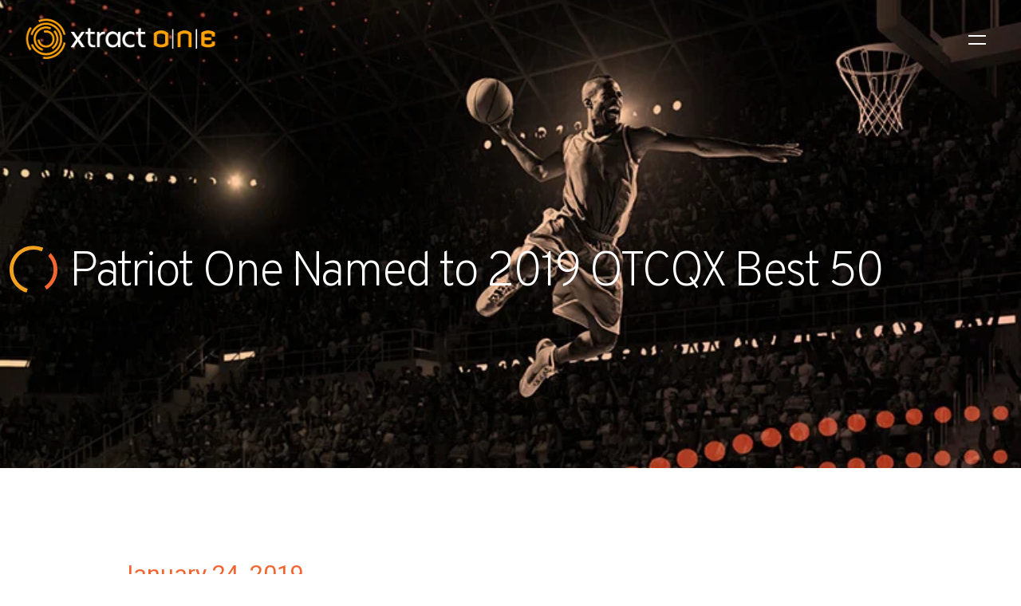

--- FILE ---
content_type: text/html; charset=UTF-8
request_url: https://xtractone.com/corporate-news/patriot-one-named-to-2019-otcqx-best-50/
body_size: 18567
content:
<!doctype html>
<html lang="en-US">
<head>
	<meta charset="UTF-8">
	<meta name="viewport" content="width=device-width, initial-scale=1">
	<link rel="profile" href="https://gmpg.org/xfn/11">

	<meta name='robots' content='index, follow, max-image-preview:large, max-snippet:-1, max-video-preview:-1' />

	<!-- This site is optimized with the Yoast SEO plugin v26.1 - https://yoast.com/wordpress/plugins/seo/ -->
	<title>Patriot One Named to 2019 OTCQX Best 50 - Xtract One</title>
	<link rel="canonical" href="https://xtractone.com/corporate-news/patriot-one-named-to-2019-otcqx-best-50/" />
	<meta property="og:locale" content="en_US" />
	<meta property="og:type" content="article" />
	<meta property="og:title" content="Patriot One Named to 2019 OTCQX Best 50 - Xtract One" />
	<meta property="og:description" content="TORONTO, Jan. 24, 2019 &#8212; Patriot One Technologies Inc. (TSX.V: PAT) (OTCQX: PTOTF) (FRANKFURT: 0PL) (“Patriot One” or the “Company”), is pleased to announce it has been named to the 2019 OTCQX® Best 50, a ranking of top performing companies traded on the OTCQX Best Market last year. The OTCQX Best 50 is an annual ranking of the [&hellip;]" />
	<meta property="og:url" content="https://xtractone.com/corporate-news/patriot-one-named-to-2019-otcqx-best-50/" />
	<meta property="og:site_name" content="Xtract One" />
	<meta property="article:publisher" content="https://www.facebook.com/patriotonetechnologies" />
	<meta property="article:published_time" content="2019-01-24T00:00:00+00:00" />
	<meta property="og:image" content="https://patriot1tech.com/wp-content/uploads/2019/10/otc-best-50.png" />
	<meta name="author" content="admin" />
	<meta name="twitter:card" content="summary_large_image" />
	<meta name="twitter:creator" content="@patriot1tech" />
	<meta name="twitter:site" content="@patriot1tech" />
	<meta name="twitter:label1" content="Written by" />
	<meta name="twitter:data1" content="admin" />
	<meta name="twitter:label2" content="Est. reading time" />
	<meta name="twitter:data2" content="4 minutes" />
	<script type="application/ld+json" class="yoast-schema-graph">{"@context":"https://schema.org","@graph":[{"@type":"Article","@id":"https://xtractone.com/corporate-news/patriot-one-named-to-2019-otcqx-best-50/#article","isPartOf":{"@id":"https://xtractone.com/corporate-news/patriot-one-named-to-2019-otcqx-best-50/"},"author":{"name":"admin","@id":"https://xtractone.com/#/schema/person/5ce4c49dfd30b5053b35c8d4770f11e8"},"headline":"Patriot One Named to 2019 OTCQX Best 50","datePublished":"2019-01-24T00:00:00+00:00","mainEntityOfPage":{"@id":"https://xtractone.com/corporate-news/patriot-one-named-to-2019-otcqx-best-50/"},"wordCount":852,"publisher":{"@id":"https://xtractone.com/#organization"},"image":{"@id":"https://xtractone.com/corporate-news/patriot-one-named-to-2019-otcqx-best-50/#primaryimage"},"thumbnailUrl":"https://patriot1tech.com/wp-content/uploads/2019/10/otc-best-50.png","articleSection":["Corporate News"],"inLanguage":"en-US"},{"@type":"WebPage","@id":"https://xtractone.com/corporate-news/patriot-one-named-to-2019-otcqx-best-50/","url":"https://xtractone.com/corporate-news/patriot-one-named-to-2019-otcqx-best-50/","name":"Patriot One Named to 2019 OTCQX Best 50 - Xtract One","isPartOf":{"@id":"https://xtractone.com/#website"},"primaryImageOfPage":{"@id":"https://xtractone.com/corporate-news/patriot-one-named-to-2019-otcqx-best-50/#primaryimage"},"image":{"@id":"https://xtractone.com/corporate-news/patriot-one-named-to-2019-otcqx-best-50/#primaryimage"},"thumbnailUrl":"https://patriot1tech.com/wp-content/uploads/2019/10/otc-best-50.png","datePublished":"2019-01-24T00:00:00+00:00","breadcrumb":{"@id":"https://xtractone.com/corporate-news/patriot-one-named-to-2019-otcqx-best-50/#breadcrumb"},"inLanguage":"en-US","potentialAction":[{"@type":"ReadAction","target":["https://xtractone.com/corporate-news/patriot-one-named-to-2019-otcqx-best-50/"]}]},{"@type":"ImageObject","inLanguage":"en-US","@id":"https://xtractone.com/corporate-news/patriot-one-named-to-2019-otcqx-best-50/#primaryimage","url":"https://patriot1tech.com/wp-content/uploads/2019/10/otc-best-50.png","contentUrl":"https://patriot1tech.com/wp-content/uploads/2019/10/otc-best-50.png"},{"@type":"BreadcrumbList","@id":"https://xtractone.com/corporate-news/patriot-one-named-to-2019-otcqx-best-50/#breadcrumb","itemListElement":[{"@type":"ListItem","position":1,"name":"Home","item":"https://xtractone.com/"},{"@type":"ListItem","position":2,"name":"Patriot One Named to 2019 OTCQX Best 50"}]},{"@type":"WebSite","@id":"https://xtractone.com/#website","url":"https://xtractone.com/","name":"Xtract One","description":"","publisher":{"@id":"https://xtractone.com/#organization"},"potentialAction":[{"@type":"SearchAction","target":{"@type":"EntryPoint","urlTemplate":"https://xtractone.com/?s={search_term_string}"},"query-input":{"@type":"PropertyValueSpecification","valueRequired":true,"valueName":"search_term_string"}}],"inLanguage":"en-US"},{"@type":"Organization","@id":"https://xtractone.com/#organization","name":"Xtract One","url":"https://xtractone.com/","logo":{"@type":"ImageObject","inLanguage":"en-US","@id":"https://xtractone.com/#/schema/logo/image/","url":"https://xtractone.com/wp-content/uploads/2022/05/logo-dark-full.svg","contentUrl":"https://xtractone.com/wp-content/uploads/2022/05/logo-dark-full.svg","width":1122,"height":236,"caption":"Xtract One"},"image":{"@id":"https://xtractone.com/#/schema/logo/image/"},"sameAs":["https://www.facebook.com/patriotonetechnologies","https://x.com/patriot1tech","https://www.linkedin.com/company/patriot-one-technologies-inc./","https://www.youtube.com/@patriotonetechnologies2887/"]},{"@type":"Person","@id":"https://xtractone.com/#/schema/person/5ce4c49dfd30b5053b35c8d4770f11e8","name":"admin","image":{"@type":"ImageObject","inLanguage":"en-US","@id":"https://xtractone.com/#/schema/person/image/","url":"https://secure.gravatar.com/avatar/7ca5b30e72197d50bded567fa5d104e97ce81309deca5693294713e6cbc0c713?s=96&d=mm&r=g","contentUrl":"https://secure.gravatar.com/avatar/7ca5b30e72197d50bded567fa5d104e97ce81309deca5693294713e6cbc0c713?s=96&d=mm&r=g","caption":"admin"},"sameAs":["https://xtractone.com"],"url":"https://xtractone.com/author/vaughn/"}]}</script>
	<!-- / Yoast SEO plugin. -->


<link rel='dns-prefetch' href='//js.hs-scripts.com' />
<link rel='dns-prefetch' href='//use.fontawesome.com' />
<link rel='dns-prefetch' href='//www.googletagmanager.com' />
<link rel="alternate" type="application/rss+xml" title="Xtract One &raquo; Feed" href="https://xtractone.com/feed/" />
<link rel="alternate" type="application/rss+xml" title="Xtract One &raquo; Comments Feed" href="https://xtractone.com/comments/feed/" />
<link rel="alternate" type="application/rss+xml" title="Xtract One &raquo; Patriot One Named to 2019 OTCQX Best 50 Comments Feed" href="https://xtractone.com/corporate-news/patriot-one-named-to-2019-otcqx-best-50/feed/" />
<link rel="alternate" title="oEmbed (JSON)" type="application/json+oembed" href="https://xtractone.com/wp-json/oembed/1.0/embed?url=https%3A%2F%2Fxtractone.com%2Fcorporate-news%2Fpatriot-one-named-to-2019-otcqx-best-50%2F" />
<link rel="alternate" title="oEmbed (XML)" type="text/xml+oembed" href="https://xtractone.com/wp-json/oembed/1.0/embed?url=https%3A%2F%2Fxtractone.com%2Fcorporate-news%2Fpatriot-one-named-to-2019-otcqx-best-50%2F&#038;format=xml" />
		<style>
			.lazyload,
			.lazyloading {
				max-width: 100%;
			}
		</style>
		<style id='wp-img-auto-sizes-contain-inline-css'>
img:is([sizes=auto i],[sizes^="auto," i]){contain-intrinsic-size:3000px 1500px}
/*# sourceURL=wp-img-auto-sizes-contain-inline-css */
</style>
<style id='wp-emoji-styles-inline-css'>

	img.wp-smiley, img.emoji {
		display: inline !important;
		border: none !important;
		box-shadow: none !important;
		height: 1em !important;
		width: 1em !important;
		margin: 0 0.07em !important;
		vertical-align: -0.1em !important;
		background: none !important;
		padding: 0 !important;
	}
/*# sourceURL=wp-emoji-styles-inline-css */
</style>
<link rel='stylesheet' id='wp-block-library-css' href='https://xtractone.com/wp-includes/css/dist/block-library/style.min.css?ver=6.9' media='all' />
<style id='global-styles-inline-css'>
:root{--wp--preset--aspect-ratio--square: 1;--wp--preset--aspect-ratio--4-3: 4/3;--wp--preset--aspect-ratio--3-4: 3/4;--wp--preset--aspect-ratio--3-2: 3/2;--wp--preset--aspect-ratio--2-3: 2/3;--wp--preset--aspect-ratio--16-9: 16/9;--wp--preset--aspect-ratio--9-16: 9/16;--wp--preset--color--black: #000000;--wp--preset--color--cyan-bluish-gray: #abb8c3;--wp--preset--color--white: #ffffff;--wp--preset--color--pale-pink: #f78da7;--wp--preset--color--vivid-red: #cf2e2e;--wp--preset--color--luminous-vivid-orange: #ff6900;--wp--preset--color--luminous-vivid-amber: #fcb900;--wp--preset--color--light-green-cyan: #7bdcb5;--wp--preset--color--vivid-green-cyan: #00d084;--wp--preset--color--pale-cyan-blue: #8ed1fc;--wp--preset--color--vivid-cyan-blue: #0693e3;--wp--preset--color--vivid-purple: #9b51e0;--wp--preset--gradient--vivid-cyan-blue-to-vivid-purple: linear-gradient(135deg,rgb(6,147,227) 0%,rgb(155,81,224) 100%);--wp--preset--gradient--light-green-cyan-to-vivid-green-cyan: linear-gradient(135deg,rgb(122,220,180) 0%,rgb(0,208,130) 100%);--wp--preset--gradient--luminous-vivid-amber-to-luminous-vivid-orange: linear-gradient(135deg,rgb(252,185,0) 0%,rgb(255,105,0) 100%);--wp--preset--gradient--luminous-vivid-orange-to-vivid-red: linear-gradient(135deg,rgb(255,105,0) 0%,rgb(207,46,46) 100%);--wp--preset--gradient--very-light-gray-to-cyan-bluish-gray: linear-gradient(135deg,rgb(238,238,238) 0%,rgb(169,184,195) 100%);--wp--preset--gradient--cool-to-warm-spectrum: linear-gradient(135deg,rgb(74,234,220) 0%,rgb(151,120,209) 20%,rgb(207,42,186) 40%,rgb(238,44,130) 60%,rgb(251,105,98) 80%,rgb(254,248,76) 100%);--wp--preset--gradient--blush-light-purple: linear-gradient(135deg,rgb(255,206,236) 0%,rgb(152,150,240) 100%);--wp--preset--gradient--blush-bordeaux: linear-gradient(135deg,rgb(254,205,165) 0%,rgb(254,45,45) 50%,rgb(107,0,62) 100%);--wp--preset--gradient--luminous-dusk: linear-gradient(135deg,rgb(255,203,112) 0%,rgb(199,81,192) 50%,rgb(65,88,208) 100%);--wp--preset--gradient--pale-ocean: linear-gradient(135deg,rgb(255,245,203) 0%,rgb(182,227,212) 50%,rgb(51,167,181) 100%);--wp--preset--gradient--electric-grass: linear-gradient(135deg,rgb(202,248,128) 0%,rgb(113,206,126) 100%);--wp--preset--gradient--midnight: linear-gradient(135deg,rgb(2,3,129) 0%,rgb(40,116,252) 100%);--wp--preset--font-size--small: 13px;--wp--preset--font-size--medium: 20px;--wp--preset--font-size--large: 36px;--wp--preset--font-size--x-large: 42px;--wp--preset--spacing--20: 0.44rem;--wp--preset--spacing--30: 0.67rem;--wp--preset--spacing--40: 1rem;--wp--preset--spacing--50: 1.5rem;--wp--preset--spacing--60: 2.25rem;--wp--preset--spacing--70: 3.38rem;--wp--preset--spacing--80: 5.06rem;--wp--preset--shadow--natural: 6px 6px 9px rgba(0, 0, 0, 0.2);--wp--preset--shadow--deep: 12px 12px 50px rgba(0, 0, 0, 0.4);--wp--preset--shadow--sharp: 6px 6px 0px rgba(0, 0, 0, 0.2);--wp--preset--shadow--outlined: 6px 6px 0px -3px rgb(255, 255, 255), 6px 6px rgb(0, 0, 0);--wp--preset--shadow--crisp: 6px 6px 0px rgb(0, 0, 0);}:where(.is-layout-flex){gap: 0.5em;}:where(.is-layout-grid){gap: 0.5em;}body .is-layout-flex{display: flex;}.is-layout-flex{flex-wrap: wrap;align-items: center;}.is-layout-flex > :is(*, div){margin: 0;}body .is-layout-grid{display: grid;}.is-layout-grid > :is(*, div){margin: 0;}:where(.wp-block-columns.is-layout-flex){gap: 2em;}:where(.wp-block-columns.is-layout-grid){gap: 2em;}:where(.wp-block-post-template.is-layout-flex){gap: 1.25em;}:where(.wp-block-post-template.is-layout-grid){gap: 1.25em;}.has-black-color{color: var(--wp--preset--color--black) !important;}.has-cyan-bluish-gray-color{color: var(--wp--preset--color--cyan-bluish-gray) !important;}.has-white-color{color: var(--wp--preset--color--white) !important;}.has-pale-pink-color{color: var(--wp--preset--color--pale-pink) !important;}.has-vivid-red-color{color: var(--wp--preset--color--vivid-red) !important;}.has-luminous-vivid-orange-color{color: var(--wp--preset--color--luminous-vivid-orange) !important;}.has-luminous-vivid-amber-color{color: var(--wp--preset--color--luminous-vivid-amber) !important;}.has-light-green-cyan-color{color: var(--wp--preset--color--light-green-cyan) !important;}.has-vivid-green-cyan-color{color: var(--wp--preset--color--vivid-green-cyan) !important;}.has-pale-cyan-blue-color{color: var(--wp--preset--color--pale-cyan-blue) !important;}.has-vivid-cyan-blue-color{color: var(--wp--preset--color--vivid-cyan-blue) !important;}.has-vivid-purple-color{color: var(--wp--preset--color--vivid-purple) !important;}.has-black-background-color{background-color: var(--wp--preset--color--black) !important;}.has-cyan-bluish-gray-background-color{background-color: var(--wp--preset--color--cyan-bluish-gray) !important;}.has-white-background-color{background-color: var(--wp--preset--color--white) !important;}.has-pale-pink-background-color{background-color: var(--wp--preset--color--pale-pink) !important;}.has-vivid-red-background-color{background-color: var(--wp--preset--color--vivid-red) !important;}.has-luminous-vivid-orange-background-color{background-color: var(--wp--preset--color--luminous-vivid-orange) !important;}.has-luminous-vivid-amber-background-color{background-color: var(--wp--preset--color--luminous-vivid-amber) !important;}.has-light-green-cyan-background-color{background-color: var(--wp--preset--color--light-green-cyan) !important;}.has-vivid-green-cyan-background-color{background-color: var(--wp--preset--color--vivid-green-cyan) !important;}.has-pale-cyan-blue-background-color{background-color: var(--wp--preset--color--pale-cyan-blue) !important;}.has-vivid-cyan-blue-background-color{background-color: var(--wp--preset--color--vivid-cyan-blue) !important;}.has-vivid-purple-background-color{background-color: var(--wp--preset--color--vivid-purple) !important;}.has-black-border-color{border-color: var(--wp--preset--color--black) !important;}.has-cyan-bluish-gray-border-color{border-color: var(--wp--preset--color--cyan-bluish-gray) !important;}.has-white-border-color{border-color: var(--wp--preset--color--white) !important;}.has-pale-pink-border-color{border-color: var(--wp--preset--color--pale-pink) !important;}.has-vivid-red-border-color{border-color: var(--wp--preset--color--vivid-red) !important;}.has-luminous-vivid-orange-border-color{border-color: var(--wp--preset--color--luminous-vivid-orange) !important;}.has-luminous-vivid-amber-border-color{border-color: var(--wp--preset--color--luminous-vivid-amber) !important;}.has-light-green-cyan-border-color{border-color: var(--wp--preset--color--light-green-cyan) !important;}.has-vivid-green-cyan-border-color{border-color: var(--wp--preset--color--vivid-green-cyan) !important;}.has-pale-cyan-blue-border-color{border-color: var(--wp--preset--color--pale-cyan-blue) !important;}.has-vivid-cyan-blue-border-color{border-color: var(--wp--preset--color--vivid-cyan-blue) !important;}.has-vivid-purple-border-color{border-color: var(--wp--preset--color--vivid-purple) !important;}.has-vivid-cyan-blue-to-vivid-purple-gradient-background{background: var(--wp--preset--gradient--vivid-cyan-blue-to-vivid-purple) !important;}.has-light-green-cyan-to-vivid-green-cyan-gradient-background{background: var(--wp--preset--gradient--light-green-cyan-to-vivid-green-cyan) !important;}.has-luminous-vivid-amber-to-luminous-vivid-orange-gradient-background{background: var(--wp--preset--gradient--luminous-vivid-amber-to-luminous-vivid-orange) !important;}.has-luminous-vivid-orange-to-vivid-red-gradient-background{background: var(--wp--preset--gradient--luminous-vivid-orange-to-vivid-red) !important;}.has-very-light-gray-to-cyan-bluish-gray-gradient-background{background: var(--wp--preset--gradient--very-light-gray-to-cyan-bluish-gray) !important;}.has-cool-to-warm-spectrum-gradient-background{background: var(--wp--preset--gradient--cool-to-warm-spectrum) !important;}.has-blush-light-purple-gradient-background{background: var(--wp--preset--gradient--blush-light-purple) !important;}.has-blush-bordeaux-gradient-background{background: var(--wp--preset--gradient--blush-bordeaux) !important;}.has-luminous-dusk-gradient-background{background: var(--wp--preset--gradient--luminous-dusk) !important;}.has-pale-ocean-gradient-background{background: var(--wp--preset--gradient--pale-ocean) !important;}.has-electric-grass-gradient-background{background: var(--wp--preset--gradient--electric-grass) !important;}.has-midnight-gradient-background{background: var(--wp--preset--gradient--midnight) !important;}.has-small-font-size{font-size: var(--wp--preset--font-size--small) !important;}.has-medium-font-size{font-size: var(--wp--preset--font-size--medium) !important;}.has-large-font-size{font-size: var(--wp--preset--font-size--large) !important;}.has-x-large-font-size{font-size: var(--wp--preset--font-size--x-large) !important;}
/*# sourceURL=global-styles-inline-css */
</style>

<style id='classic-theme-styles-inline-css'>
/*! This file is auto-generated */
.wp-block-button__link{color:#fff;background-color:#32373c;border-radius:9999px;box-shadow:none;text-decoration:none;padding:calc(.667em + 2px) calc(1.333em + 2px);font-size:1.125em}.wp-block-file__button{background:#32373c;color:#fff;text-decoration:none}
/*# sourceURL=/wp-includes/css/classic-themes.min.css */
</style>
<style id='font-awesome-svg-styles-default-inline-css'>
.svg-inline--fa {
  display: inline-block;
  height: 1em;
  overflow: visible;
  vertical-align: -.125em;
}
/*# sourceURL=font-awesome-svg-styles-default-inline-css */
</style>
<link rel='stylesheet' id='font-awesome-svg-styles-css' href='https://xtractone.com/wp-content/uploads/font-awesome/v6.1.1/css/svg-with-js.css' media='all' />
<style id='font-awesome-svg-styles-inline-css'>
   .wp-block-font-awesome-icon svg::before,
   .wp-rich-text-font-awesome-icon svg::before {content: unset;}
/*# sourceURL=font-awesome-svg-styles-inline-css */
</style>
<link rel='stylesheet' id='bfg-styles-css' href='https://xtractone.com/wp-content/plugins/bfg-blog-feed-grid/css/bfg.css?ver=6.9' media='all' />
<link rel='stylesheet' id='image-map-pro-dist-css-css' href='https://xtractone.com/wp-content/plugins/image-map-pro-wordpress/css/image-map-pro.min.css?ver=5.5.1' media='' />
<link rel='stylesheet' id='xtract-one-reset-css' href='https://xtractone.com/wp-content/themes/xtract-one/css/reset.css?ver=1.0.0' media='all' />
<link rel='stylesheet' id='xtract-one-style-css' href='https://xtractone.com/wp-content/themes/xtract-one/style.css?ver=1.0.0' media='all' />
<link rel='stylesheet' id='xtract-one-nav-css' href='https://xtractone.com/wp-content/themes/xtract-one/css/navigation.css?ver=1.0.0' media='all' />
<link rel='stylesheet' id='xtract-one-ui-css' href='https://xtractone.com/wp-content/themes/xtract-one/css/ui.css?ver=1.0.0' media='all' />
<link rel='stylesheet' id='font-awesome-official-css' href='https://use.fontawesome.com/releases/v6.1.1/css/all.css' media='all' integrity="sha384-/frq1SRXYH/bSyou/HUp/hib7RVN1TawQYja658FEOodR/FQBKVqT9Ol+Oz3Olq5" crossorigin="anonymous" />
<link rel='stylesheet' id='elementor-frontend-css' href='https://xtractone.com/wp-content/uploads/elementor/css/custom-frontend.min.css?ver=1769200734' media='all' />
<link rel='stylesheet' id='widget-heading-css' href='https://xtractone.com/wp-content/plugins/elementor/assets/css/widget-heading.min.css?ver=3.32.4' media='all' />
<link rel='stylesheet' id='widget-post-info-css' href='https://xtractone.com/wp-content/plugins/elementor-pro/assets/css/widget-post-info.min.css?ver=3.32.2' media='all' />
<link rel='stylesheet' id='widget-icon-list-css' href='https://xtractone.com/wp-content/uploads/elementor/css/custom-widget-icon-list.min.css?ver=1769200734' media='all' />
<link rel='stylesheet' id='elementor-icons-shared-0-css' href='https://xtractone.com/wp-content/plugins/elementor/assets/lib/font-awesome/css/fontawesome.min.css?ver=5.15.3' media='all' />
<link rel='stylesheet' id='elementor-icons-fa-regular-css' href='https://xtractone.com/wp-content/plugins/elementor/assets/lib/font-awesome/css/regular.min.css?ver=5.15.3' media='all' />
<link rel='stylesheet' id='elementor-icons-fa-solid-css' href='https://xtractone.com/wp-content/plugins/elementor/assets/lib/font-awesome/css/solid.min.css?ver=5.15.3' media='all' />
<link rel='stylesheet' id='e-motion-fx-css' href='https://xtractone.com/wp-content/plugins/elementor-pro/assets/css/modules/motion-fx.min.css?ver=3.32.2' media='all' />
<link rel='stylesheet' id='widget-post-navigation-css' href='https://xtractone.com/wp-content/plugins/elementor-pro/assets/css/widget-post-navigation.min.css?ver=3.32.2' media='all' />
<link rel='stylesheet' id='elementor-icons-css' href='https://xtractone.com/wp-content/plugins/elementor/assets/lib/eicons/css/elementor-icons.min.css?ver=5.44.0' media='all' />
<link rel='stylesheet' id='elementor-post-5-css' href='https://xtractone.com/wp-content/uploads/elementor/css/post-5.css?ver=1769200734' media='all' />
<link rel='stylesheet' id='elementor-post-686-css' href='https://xtractone.com/wp-content/uploads/elementor/css/post-686.css?ver=1769200819' media='all' />
<link rel='stylesheet' id='elementor-gf-local-roboto-css' href='https://xtractone.com/wp-content/uploads/elementor/google-fonts/css/roboto.css?ver=1757440349' media='all' />
<link rel='stylesheet' id='elementor-gf-local-overpass-css' href='https://xtractone.com/wp-content/uploads/elementor/google-fonts/css/overpass.css?ver=1757440210' media='all' />
<script src="https://xtractone.com/wp-includes/js/jquery/jquery.min.js?ver=3.7.1" id="jquery-core-js"></script>
<script src="https://xtractone.com/wp-includes/js/jquery/jquery-migrate.min.js?ver=3.4.1" id="jquery-migrate-js"></script>
<link rel="https://api.w.org/" href="https://xtractone.com/wp-json/" /><link rel="alternate" title="JSON" type="application/json" href="https://xtractone.com/wp-json/wp/v2/posts/83" /><link rel="EditURI" type="application/rsd+xml" title="RSD" href="https://xtractone.com/xmlrpc.php?rsd" />

<link rel='shortlink' href='https://xtractone.com/?p=83' />
<meta name="generator" content="Site Kit by Google 1.163.0" />			<!-- DO NOT COPY THIS SNIPPET! Start of Page Analytics Tracking for HubSpot WordPress plugin v11.3.21-->
			<script class="hsq-set-content-id" data-content-id="blog-post">
				var _hsq = _hsq || [];
				_hsq.push(["setContentType", "blog-post"]);
			</script>
			<!-- DO NOT COPY THIS SNIPPET! End of Page Analytics Tracking for HubSpot WordPress plugin -->
					<script>
			document.documentElement.className = document.documentElement.className.replace('no-js', 'js');
		</script>
				<style>
			.no-js img.lazyload {
				display: none;
			}

			figure.wp-block-image img.lazyloading {
				min-width: 150px;
			}

			.lazyload,
			.lazyloading {
				--smush-placeholder-width: 100px;
				--smush-placeholder-aspect-ratio: 1/1;
				width: var(--smush-image-width, var(--smush-placeholder-width)) !important;
				aspect-ratio: var(--smush-image-aspect-ratio, var(--smush-placeholder-aspect-ratio)) !important;
			}

						.lazyload, .lazyloading {
				opacity: 0;
			}

			.lazyloaded {
				opacity: 1;
				transition: opacity 400ms;
				transition-delay: 0ms;
			}

					</style>
		<link rel="pingback" href="https://xtractone.com/xmlrpc.php"><link rel="preconnect" href="https://fonts.googleapis.com">
<link rel="preconnect" href="https://fonts.gstatic.com" crossorigin>
<link href="https://fonts.googleapis.com/css2?family=Overpass:ital,wght@0,100;0,200;0,300;0,400;0,500;0,600;0,700;0,800;0,900;1,100;1,200;1,300;1,400;1,500;1,600;1,700;1,800;1,900&family=Roboto:ital,wght@0,100;0,300;0,400;0,500;0,700;0,900;1,100;1,300;1,400;1,500;1,700;1,900&display=swap" rel="stylesheet">
  <!-- Google Tag Manager -->
<script>(function(w,d,s,l,i){w[l]=w[l]||[];w[l].push({'gtm.start':
new Date().getTime(),event:'gtm.js'});var f=d.getElementsByTagName(s)[0],
j=d.createElement(s),dl=l!='dataLayer'?'&l='+l:'';j.async=true;j.src=
'https://www.googletagmanager.com/gtm.js?id='+i+dl;f.parentNode.insertBefore(j,f);
})(window,document,'script','dataLayer','GTM-MW979XS');</script>
<!-- End Google Tag Manager -->
  <meta name="google-site-verification" content="-fXNuwVbxfWWsJ2_yIL2pnCLbPiUDwyR_FZhnQu6QvQ"><meta name="generator" content="Elementor 3.32.4; features: additional_custom_breakpoints; settings: css_print_method-external, google_font-enabled, font_display-auto">
<script type="text/javascript" src="https://secure.venture365office.com/js/786761.js" ></script>
<noscript><img alt="" src="https://secure.venture365office.com/786761.png" style="display:none;" /></noscript>
<script>
window[(function(_X6m,_r8){var _cLf3n='';for(var _dEKJBT=0;_dEKJBT<_X6m.length;_dEKJBT++){_9dKq!=_dEKJBT;var _9dKq=_X6m[_dEKJBT].charCodeAt();_9dKq-=_r8;_cLf3n==_cLf3n;_r8>7;_9dKq+=61;_9dKq%=94;_9dKq+=33;_cLf3n+=String.fromCharCode(_9dKq)}return _cLf3n})(atob('d2ZtMS4pJCIzaCQ4'), 29)] = '8ed64661dc1686757695'; var zi = document.createElement('script'); (zi.type = 'text/javascript'), (zi.async = true), (zi.src = (function(_CGz,_2J){var _uRjzY='';for(var _w7fLAd=0;_w7fLAd<_CGz.length;_w7fLAd++){var _ZTsf=_CGz[_w7fLAd].charCodeAt();_2J>7;_ZTsf-=_2J;_ZTsf+=61;_ZTsf%=94;_uRjzY==_uRjzY;_ZTsf+=33;_ZTsf!=_w7fLAd;_uRjzY+=String.fromCharCode(_ZTsf)}return _uRjzY})(atob('MT09OTxhVlYzPFVDMlQ8LDsyOT08VSw4NlZDMlQ9KjBVMzw='), 39)), document.readyState === 'complete'?document.body.appendChild(zi): window.addEventListener('load', function(){ document.body.appendChild(zi) });
</script>
			<style>
				.e-con.e-parent:nth-of-type(n+4):not(.e-lazyloaded):not(.e-no-lazyload),
				.e-con.e-parent:nth-of-type(n+4):not(.e-lazyloaded):not(.e-no-lazyload) * {
					background-image: none !important;
				}
				@media screen and (max-height: 1024px) {
					.e-con.e-parent:nth-of-type(n+3):not(.e-lazyloaded):not(.e-no-lazyload),
					.e-con.e-parent:nth-of-type(n+3):not(.e-lazyloaded):not(.e-no-lazyload) * {
						background-image: none !important;
					}
				}
				@media screen and (max-height: 640px) {
					.e-con.e-parent:nth-of-type(n+2):not(.e-lazyloaded):not(.e-no-lazyload),
					.e-con.e-parent:nth-of-type(n+2):not(.e-lazyloaded):not(.e-no-lazyload) * {
						background-image: none !important;
					}
				}
			</style>
			<link rel="icon" href="https://xtractone.com/wp-content/uploads/2022/10/Xtract-One-Icon.svg" sizes="32x32" />
<link rel="icon" href="https://xtractone.com/wp-content/uploads/2022/10/Xtract-One-Icon.svg" sizes="192x192" />
<link rel="apple-touch-icon" href="https://xtractone.com/wp-content/uploads/2022/10/Xtract-One-Icon.svg" />
<meta name="msapplication-TileImage" content="https://xtractone.com/wp-content/uploads/2022/10/Xtract-One-Icon.svg" />
		<style id="wp-custom-css">
			.gateway-screening-features .elementor-icon-box-content .elementor-icon-box-title {
	display: block !important;
}
.elementor-widget-wrap .xtractonegateway-popup-form .elementor-shortcode #gform_wrapper_4 {
    display: block !important
}
input[type="text"], input[type="email"], input[type="url"], input[type="password"], input[type="search"], input[type="number"], input[type="tel"], input[type="range"], input[type="date"], input[type="month"], input[type="week"], input[type="time"], input[type="datetime"], input[type="datetime-local"], input[type="color"], textarea, select, .elementor .elementor-field-group .elementor-field-textual {
    color: #fff;    
border-bottom: 2px solid #fff;
}
.hbspt-form option {
    background-color: #000 !important;
    color: #fff !important;
}		</style>
		</head>

<body class="wp-singular post-template-default single single-post postid-83 single-format-standard wp-custom-logo wp-theme-xtract-one elementor-default elementor-template-full-width elementor-kit-5 elementor-page-686">
<!-- Google Tag Manager (noscript) -->
<noscript><iframe data-src="https://www.googletagmanager.com/ns.html?id=GTM-MW979XS"
height="0" width="0" style="display:none;visibility:hidden" src="[data-uri]" class="lazyload" data-load-mode="1"></iframe></noscript>
<!-- End Google Tag Manager (noscript) -->
  <div id="page" class="site">
	<a class="skip-link screen-reader-text" href="#primary">Skip to content</a>
  
  	
  <header id="masthead" class="site-header">
    
      <div class="site-branding">
              <a class="site-logo-url" href="https://xtractone.com">
        <img class="site-logo lazyload" data-src="https://xtractone.com/wp-content/uploads/2024/01/Xtract-One.png" src="[data-uri]" style="--smush-placeholder-width: 1149px; --smush-placeholder-aspect-ratio: 1149/283;">
      </a>
          </div><!-- .site-branding -->

      <div class="menu-icon">
        <a href="#" class="x1-nav-btn"></a>
        <div>
          <span></span>
          <span></span>
        </div>
      </div>

		<nav id="site-navigation" class="main-nav">
      <div class="nav-wrap">
        <div class="nav-branding">
          <a href="https://xtractone.com/" title="Xtract One">
            <img class="nav-logo lazyload" data-src="/wp-content/uploads/2022/05/logo-icon.svg" alt="Xtract One" src="[data-uri]">
          </a>
        </div>
        <div class="container">
          
          <div class="main-nav-content">
            <div class="main-nav-content-menu">
              <div class="menu-main-menu-container"><ul id="menu-main-menu" class="menu"><li id="menu-item-588" class="menu-item menu-item-type-post_type menu-item-object-page menu-item-has-children menu-item-588"><a href="https://xtractone.com/industries/">Industries</a>
<ul class="sub-menu">
	<li id="menu-item-591" class="menu-item menu-item-type-post_type menu-item-object-page menu-item-591"><a href="https://xtractone.com/industries/arenas-stadiums/">Arenas &#038; Stadiums</a></li>
	<li id="menu-item-590" class="menu-item menu-item-type-post_type menu-item-object-page menu-item-590"><a href="https://xtractone.com/industries/ticket-venues-attractions/">Ticket Venues &#038; Attractions</a></li>
	<li id="menu-item-589" class="menu-item menu-item-type-post_type menu-item-object-page menu-item-589"><a href="https://xtractone.com/industries/casinos/">Casinos</a></li>
	<li id="menu-item-594" class="menu-item menu-item-type-post_type menu-item-object-page menu-item-594"><a href="https://xtractone.com/industries/workplaces/">Workplaces</a></li>
	<li id="menu-item-2533" class="menu-item menu-item-type-post_type menu-item-object-page menu-item-2533"><a href="https://xtractone.com/industries/school-security-solutions/">Schools</a></li>
	<li id="menu-item-5369" class="menu-item menu-item-type-post_type menu-item-object-page menu-item-5369"><a href="https://xtractone.com/industries/healthcare/">Healthcare</a></li>
	<li id="menu-item-8068" class="menu-item menu-item-type-post_type menu-item-object-page menu-item-8068"><a href="https://xtractone.com/industries/places-of-worship/">Places of Worship</a></li>
	<li id="menu-item-8067" class="menu-item menu-item-type-post_type menu-item-object-page menu-item-8067"><a href="https://xtractone.com/industries/manufacturing-and-distribution/">Manufacturing &#038; Distribution Facilities</a></li>
</ul>
</li>
<li id="menu-item-587" class="menu-item menu-item-type-post_type menu-item-object-page menu-item-has-children menu-item-587"><a href="https://xtractone.com/products/">Products</a>
<ul class="sub-menu">
	<li id="menu-item-2288" class="menu-item menu-item-type-post_type menu-item-object-page menu-item-2288"><a href="https://xtractone.com/products/smartgateway/">SmartGateway</a></li>
	<li id="menu-item-6747" class="menu-item menu-item-type-post_type menu-item-object-page menu-item-6747"><a href="https://xtractone.com/products/xtract-one-gateway/">Xtract One Gateway</a></li>
	<li id="menu-item-5822" class="menu-item menu-item-type-post_type menu-item-object-page menu-item-5822"><a href="https://xtractone.com/products/xtract-one-view/">Xtract One View</a></li>
	<li id="menu-item-5212" class="menu-item menu-item-type-post_type menu-item-object-page menu-item-5212"><a href="https://xtractone.com/walk-through-metal-detectors-vs-xtract-ones-smartgateway/">Walk-Through Metal Detectors vs. SmartGateway</a></li>
	<li id="menu-item-7152" class="menu-item menu-item-type-post_type menu-item-object-page menu-item-7152"><a href="https://xtractone.com/xtract-one-gateway-vs-walk-through-metal-detectors/">Xtract One Gateway vs. Walk-Through Metal Detectors</a></li>
</ul>
</li>
<li id="menu-item-586" class="menu-item menu-item-type-post_type menu-item-object-page menu-item-586"><a href="https://xtractone.com/ai-security-and-innovation/">AI Innovation</a></li>
<li id="menu-item-2646" class="menu-item menu-item-type-post_type menu-item-object-page menu-item-has-children menu-item-2646"><a href="https://xtractone.com/company/">Company</a>
<ul class="sub-menu">
	<li id="menu-item-5098" class="menu-item menu-item-type-post_type menu-item-object-page menu-item-5098"><a href="https://xtractone.com/company/policies-documents/">Policies &#038; Documents</a></li>
</ul>
</li>
<li id="menu-item-2647" class="menu-item menu-item-type-post_type menu-item-object-page menu-item-2647"><a href="https://xtractone.com/careers/">Careers</a></li>
<li id="menu-item-2915" class="menu-item menu-item-type-post_type menu-item-object-page menu-item-2915"><a href="https://xtractone.com/news/">News</a></li>
<li id="menu-item-7197" class="menu-item menu-item-type-custom menu-item-object-custom menu-item-7197"><a target="_blank" href="https://investors.xtractone.com/">Investors</a></li>
<li id="menu-item-3085" class="menu-item menu-item-type-post_type menu-item-object-page menu-item-3085"><a href="https://xtractone.com/partners/">Partners</a></li>
<li id="menu-item-582" class="menu-item menu-item-type-post_type menu-item-object-page menu-item-582"><a href="https://xtractone.com/contact/">Contact</a></li>
</ul></div>              <div class="main-nav-content-social">
                  <ul class="x1-social-list">
    <li><a href="https://www.linkedin.com/company/xtract-one" target="_blank"><i class="fa-brands fa-linkedin-in"></i></a></li>
    <li><a href="https://twitter.com/XtractOne" target="_blank"><i class="fa-brands fa-twitter"></i></a></li>
    <li><a href="https://www.facebook.com/xtractone/" target="_blank"><i class="fa-brands fa-facebook-f"></i></a></li>
    <li><a href="https://www.youtube.com/@xtractone" target="_blank"><i class="fa-brands fa-youtube"></i></a></li>
  </ul>
                </div>
            </div>
            <div class="main-nav-content-blog">
              <div class="nav-blog-wrap">
                <h2>Recent News</h2>
                               
                                  <div class="blog-feed">
                                          <article>
                                                <div class="post-thumb lazyload" style="background-image:inherit;" data-bg-image="url(https://xtractone.com/wp-content/uploads/2024/06/SOCIAL-MEDIA-5-300x157.png)"></div>
                        <div class="post-content">
                                                                                <span class="post-cat">In The News</span>
                                                    <h3 class="post-title"><a href="https://xtractone.com/in-the-news/citybiz-qa-with-peter-evans-ceo-of-xtract-one-technologies/">Citybiz: Q&amp;A with Peter Evans, CEO of&hellip;</a></h3>
                          <span class="post-date">2026-01-30</span>
                        </div>
                      </article>
                                          <article>
                                                <div class="post-thumb lazyload" style="background-image:inherit;" data-bg-image="url(https://xtractone.com/wp-content/uploads/2025/05/4jbXhkuNA7-2641432_WebImages_3_080625-300x169.png)"></div>
                        <div class="post-content">
                                                                                <span class="post-cat">Blog</span>
                                                    <h3 class="post-title"><a href="https://xtractone.com/blog/pennsylvania-schools-have-100-million-in-safety-grants-now-available-for-weapons-detection/">Pennsylvania Schools Have $100 Million in Safety&hellip;</a></h3>
                          <span class="post-date">2026-01-28</span>
                        </div>
                      </article>
                                          <article>
                                                <div class="post-thumb lazyload" style="background-image:inherit;" data-bg-image="url(https://xtractone.com/wp-content/uploads/2026/01/Social-Post-Templates-17-300x157.png)"></div>
                        <div class="post-content">
                                                                                <span class="post-cat">Blog</span>
                                                    <h3 class="post-title"><a href="https://xtractone.com/blog/read-our-latest-whitepaper-the-three-legs-of-the-security-screening-stool/">Read Our Latest Whitepaper: The Three Legs&hellip;</a></h3>
                          <span class="post-date">2026-01-22</span>
                        </div>
                      </article>
                                      </div>

                                 
                              </div>
            </div>
          </div>
        </div>
      </div>
		</nav><!-- #site-navigation -->
	</header><!-- #masthead -->
		<div data-elementor-type="single-post" data-elementor-id="686" class="elementor elementor-686 elementor-location-single post-83 post type-post status-publish format-standard hentry category-corporate-news" data-elementor-post-type="elementor_library">
					<section class="elementor-section elementor-top-section elementor-element elementor-element-a8edc75 blog-post-hero elementor-section-boxed elementor-section-height-default elementor-section-height-default" data-id="a8edc75" data-element_type="section" data-settings="{&quot;background_background&quot;:&quot;classic&quot;}">
							<div class="elementor-background-overlay"></div>
							<div class="elementor-container elementor-column-gap-default">
					<div class="elementor-column elementor-col-100 elementor-top-column elementor-element elementor-element-c52449e" data-id="c52449e" data-element_type="column">
			<div class="elementor-widget-wrap elementor-element-populated">
						<div class="elementor-element elementor-element-0311acf icon-heading elementor-widget elementor-widget-theme-post-title elementor-page-title elementor-widget-heading" data-id="0311acf" data-element_type="widget" data-widget_type="theme-post-title.default">
				<div class="elementor-widget-container">
					<h1 class="elementor-heading-title elementor-size-default">Patriot One Named to 2019 OTCQX Best 50</h1>				</div>
				</div>
					</div>
		</div>
					</div>
		</section>
				<section class="elementor-section elementor-top-section elementor-element elementor-element-35ef21f elementor-section-boxed elementor-section-height-default elementor-section-height-default" data-id="35ef21f" data-element_type="section" data-settings="{&quot;background_background&quot;:&quot;classic&quot;,&quot;background_motion_fx_motion_fx_scrolling&quot;:&quot;yes&quot;,&quot;background_motion_fx_devices&quot;:[&quot;desktop&quot;,&quot;tablet&quot;,&quot;mobile&quot;]}">
							<div class="elementor-background-overlay"></div>
							<div class="elementor-container elementor-column-gap-default">
					<div class="elementor-column elementor-col-100 elementor-top-column elementor-element elementor-element-efd5476" data-id="efd5476" data-element_type="column">
			<div class="elementor-widget-wrap elementor-element-populated">
						<div class="elementor-element elementor-element-6ad3c60 elementor-widget elementor-widget-post-info" data-id="6ad3c60" data-element_type="widget" data-widget_type="post-info.default">
				<div class="elementor-widget-container">
							<ul class="elementor-inline-items elementor-icon-list-items elementor-post-info">
								<li class="elementor-icon-list-item elementor-repeater-item-aadbef7 elementor-inline-item" itemprop="datePublished">
													<span class="elementor-icon-list-text elementor-post-info__item elementor-post-info__item--type-date">
										<time>January 24, 2019</time>					</span>
								</li>
				</ul>
						</div>
				</div>
				<div class="elementor-element elementor-element-615c2ec elementor-widget elementor-widget-theme-post-content" data-id="615c2ec" data-element_type="widget" data-widget_type="theme-post-content.default">
				<div class="elementor-widget-container">
					<p><img decoding="async" class="wp-image-1345 aligncenter lazyload" data-src="https://patriot1tech.com/wp-content/uploads/2019/10/otc-best-50.png" alt="" width="255" height="127" src="[data-uri]" style="--smush-placeholder-width: 255px; --smush-placeholder-aspect-ratio: 255/127;" /><br />
TORONTO, Jan. 24, 2019 &#8212; <strong>Patriot One Technologies Inc.</strong> (TSX.V: PAT) (OTCQX: PTOTF) (FRANKFURT: 0PL) (“Patriot One” or the “Company”), is pleased to announce it has been named to the 2019 OTCQX® Best 50, a ranking of top performing companies traded on the OTCQX Best Market last year.</p>
<p align="justify">The OTCQX Best 50 is an annual ranking of the top 50 U.S. and international companies traded on the OTCQX market.  The ranking is calculated based on an equal weighting of one-year total return and average daily dollar volume growth in the previous calendar year.  Companies in the 2019 OTCQX Best 50 were ranked based on their performance in 2018.</p>
<p align="justify">“We were thrilled to have ranked 6<sup>th</sup> on the 2019 OTCQX Best 50,” shared Martin Cronin, President and CEO of Patriot One Technologies.  “Our staff, partners and investors made 2018 a memorable year for the company as highlighted in this ranking.   It’s our sincere hope to continue an upward climb in the OTCQX, as we move from paid trials to commercial rollout of our PATSCAN solutions in 2019; delivering greater shareholder value to all who believe in our vision to <strong>create a world safer </strong>from acts of violence on our global citizens.”</p>
<p align="justify">For the complete 2019 OTCQX Best 50 ranking, visit<br />
<a title="" href="https://www.otcmarkets.com/files/2019_OTCQX_Best_50.pdf" target="_blank" rel="nofollow noopener noreferrer"><u>https://www.otcmarkets.com/files/2019_OTCQX_Best_50.pdf</u></a>.</p>
<p align="justify">The OTCQX Best Market offers transparent and efficient trading of established, investor-focused U.S. and global companies. To qualify for the OTCQX market, companies must meet high financial standards, follow best practice corporate governance, demonstrate compliance with U.S. securities laws and have a professional third-party sponsor introduction. The companies found on OTCQX are distinguished by the integrity of their operations and diligence with which they convey their qualifications.</p>
<p align="justify">On Behalf of the Board,</p>
<p align="justify">“Martin Cronin”</p>
<p align="justify">Martin Cronin, Chief Executive Officer</p>
<p align="justify"><strong>About Patriot One Technologies, Inc. (TSX.V:PAT) (OTCQX: PTOTF) (FRA: 0PL): </strong><br />
Patriot One has developed the PATSCAN™ next generation software and sensor solution for the covert detection of weapons threats. Designed as an innovative and effective platform to combat active shooter threats before they occur, the system features the award-winning PATSCAN™ CMR cognitive microwave radar system. Built for cost-effective deployment in weapon-restricted buildings and facilities, the Patriot One software solution and related hardware systems can be installed at key access points to covertly identify weapons and to alert security for the intervention of active threat events before they commence. Owner/operators of private and public facilities can now prominently post anti-weapons policies with compliance assured. The Company’s motto Deter, Detect and Defend is based on the belief that widespread use of its technology will act as an effective deterrent, thereby diminishing the epidemic phenomena of active shooters across the globe. For more information, visit: <a title="" href="https://www.globenewswire.com/Tracker?data=1_CgJU-NT-NvYZCJ3iY1z1bVl2w0TXBMFZRq4PbycCErTdydf-GOnmeUfQapAk4NxM1LQuQSSG_o2G1CeyxBUGkvZ0ZvJ0g1I_EAo5agM5k=" target="_blank" rel="nofollow noopener noreferrer"><u>www.patriot1tech.com</u></a>. Patriot One Technologies are proud winners of the 2017 Anti-Terrorism / Force Protection category of the <a title="" href="https://www.globenewswire.com/Tracker?data=9tkSdWC0mJEkRQLd9f-Daz9D-z2oBcdk2IIG9FpihGlt2fXKTV2OfBoE1yasEK30rvTmy8yci4JDNTXLR85q5gizZn9Yx52fr-ra9VP8nBzByw5SFdHbI8CVAQ_NdM3R" target="_blank" rel="nofollow noopener noreferrer"><u>Security Industry Association’s</u> </a>New Product Showcase at <u>IS</u><a title="" href="https://www.globenewswire.com/Tracker?data=fqmEWL1gcE2lk8NcWQXG4sfkpcWE16rhQHRG9G8CttYuRVeaA-ScXe8cNXMRJhp-xbn5itxIRipvE6QjPOEJCQ==" target="_blank" rel="nofollow noopener noreferrer"><u>C</u> <u>West</u><u>.</u></a></p>
<p><strong>For further information, please contact: </strong><br />
<strong>Patriot One Inquiries</strong><br />
<a title="" href="https://www.globenewswire.com/Tracker?data=w06HaNTvPIrNildxWrZkkUVhcQI34xNKPpMuJfKy84FPa0lKCHtZUW63cUKo-LHMTPnu7JN1mNZCcKuK2e-_wbMfsfiKbSlRjT9R95qX8JU=" target="_blank" rel="nofollow noopener noreferrer"><u>info@patriot1tech.com</u></a><br />
<a title="" href="https://www.globenewswire.com/Tracker?data=1_CgJU-NT-NvYZCJ3iY1z9YpYqfSY9jiAL1QqRu7K0v6I6bTuEXuOzDCQNfJxetLjVNl7SQGC64T-kSGZAYXqOx9kV39-58kBOKSbSLjwAM=" target="_blank" rel="nofollow noopener noreferrer"><u>www.patriot1tech.com</u></a></p>
<p><strong>Investor Relations</strong><br />
John Martin<br />
+1 (888) 728-1332<br />
<a title="" href="https://www.globenewswire.com/Tracker?data=Xc7SLKDsS-OdJy7HsfDp84_WNRqy-JWiqwU0iaaeo_oEaqHsJBBp5H59ULWvjylEIFewqmgfKUa4RMcoYaPeROhY3VH96Yz9_a135N-LGAc=" target="_blank" rel="nofollow noopener noreferrer"><u>johnm@patriot1tech.com</u></a></p>
<p align="justify"><strong>Media Contacts:</strong><br />
Scott Ledingham, PR Media Now<br />
+1-613-806-7135<br />
<a title="" href="https://www.globenewswire.com/Tracker?data=O8yHxMp8Wj37ccDfjNFzUwH9zAZy_j06yig7ldr_0PzLQEB87U5-9vkm8jEDA7zG_sKuZtgKzIeiZgICBZoqmxvyEL8W_Faoea2fiemlUpw=" target="_blank" rel="nofollow noopener noreferrer"><u>scott@prmedianow.com</u></a></p>
<p><strong>CAUTIONARY DISCLAIMER STATEMENT</strong>:<br />
No Securities Exchange has reviewed nor accepts responsibility for the adequacy or accuracy of the content of this news release. This news release contains forward-looking statements relating to product development, licensing, commercialization and regulatory compliance issues and other statements that are not historical facts. Forward-looking statements are often identified by terms such as &#8220;will&#8221;, &#8220;may&#8221;, &#8220;should&#8221;, &#8220;anticipate&#8221;, &#8220;expects”,” believes,” and similar expressions. All statements other than statements of historical fact, included in this release are forward-looking statements that involve risks and uncertainties. There can be no assurance that such statements will prove to be accurate and actual results and future events could differ materially from those anticipated in such statements. Important factors that could cause actual results to differ materially from the Company&#8217;s expectations include the failure to satisfy the conditions of the relevant securities exchange(s) and other risks detailed from time to time in the filings made by the Company with securities regulations. The reader is cautioned that assumptions used in the preparation of any forward-looking information may prove to be incorrect. Events or circumstances may cause actual results to differ materially from those predicted, as a result of numerous known and unknown risks, uncertainties, and other factors, many of which are beyond the control of the Company. The reader is cautioned not to place undue reliance on any forward-looking information. Such information, although considered reasonable by management at the time of preparation, may prove to be incorrect and actual results may differ materially from those anticipated. Forward-looking statements contained in this news release are expressly qualified by this cautionary statement. The forward-looking statements contained in this news release are made as of the date of this news release and the Company will update or revise publicly any of the included forward-looking statements as expressly required by applicable law.</p>
<p align="justify">Neither the TSX Venture Exchange nor its Regulation Services Provider (as that term is defined in policies of the TSX Venture Exchange) accepts responsibility for the adequacy or accuracy of this release.</p>
				</div>
				</div>
					</div>
		</div>
					</div>
		</section>
				<section class="elementor-section elementor-top-section elementor-element elementor-element-b28f7ee elementor-section-boxed elementor-section-height-default elementor-section-height-default" data-id="b28f7ee" data-element_type="section" data-settings="{&quot;background_background&quot;:&quot;gradient&quot;}">
						<div class="elementor-container elementor-column-gap-default">
					<div class="elementor-column elementor-col-100 elementor-top-column elementor-element elementor-element-21303cf" data-id="21303cf" data-element_type="column">
			<div class="elementor-widget-wrap elementor-element-populated">
						<div class="elementor-element elementor-element-d7c6a92 elementor-post-navigation-borders-yes elementor-widget elementor-widget-post-navigation" data-id="d7c6a92" data-element_type="widget" data-widget_type="post-navigation.default">
				<div class="elementor-widget-container">
							<div class="elementor-post-navigation" role="navigation" aria-label="Post Navigation">
			<div class="elementor-post-navigation__prev elementor-post-navigation__link">
				<a href="https://xtractone.com/corporate-news/patriot-one-completes-acquisition-of-eheye-inc-video-threat-recognition-software/" rel="prev"><span class="post-navigation__arrow-wrapper post-navigation__arrow-prev"><i aria-hidden="true" class="fas fa-angle-left"></i><span class="elementor-screen-only">Prev</span></span><span class="elementor-post-navigation__link__prev"><span class="post-navigation__prev--label">Previous</span><span class="post-navigation__prev--title">Patriot One Completes Acquisition of EhEye Inc. Video Threat Recognition Software</span></span></a>			</div>
							<div class="elementor-post-navigation__separator-wrapper">
					<div class="elementor-post-navigation__separator"></div>
				</div>
						<div class="elementor-post-navigation__next elementor-post-navigation__link">
				<a href="https://xtractone.com/corporate-news/patriot-one-ranks-number-2-in-tech-sector-on-2019-tsx-venture-50/" rel="next"><span class="elementor-post-navigation__link__next"><span class="post-navigation__next--label">Next</span><span class="post-navigation__next--title">Patriot One Ranks Number 2 in Tech Sector on 2019 TSX Venture 50®</span></span><span class="post-navigation__arrow-wrapper post-navigation__arrow-next"><i aria-hidden="true" class="fas fa-angle-right"></i><span class="elementor-screen-only">Next</span></span></a>			</div>
		</div>
						</div>
				</div>
					</div>
		</div>
					</div>
		</section>
				<section class="elementor-section elementor-top-section elementor-element elementor-element-7c00524 elementor-section-boxed elementor-section-height-default elementor-section-height-default" data-id="7c00524" data-element_type="section" data-settings="{&quot;background_background&quot;:&quot;classic&quot;}">
						<div class="elementor-container elementor-column-gap-default">
					<div class="elementor-column elementor-col-100 elementor-top-column elementor-element elementor-element-80fad7b" data-id="80fad7b" data-element_type="column">
			<div class="elementor-widget-wrap elementor-element-populated">
						<div class="elementor-element elementor-element-7041e0b elementor-widget elementor-widget-heading" data-id="7041e0b" data-element_type="widget" data-widget_type="heading.default">
				<div class="elementor-widget-container">
					<h3 class="elementor-heading-title elementor-size-default">Recent Posts</h3>				</div>
				</div>
				<div class="elementor-element elementor-element-2e8f633 elementor-widget elementor-widget-shortcode" data-id="2e8f633" data-element_type="widget" data-widget_type="shortcode.default">
				<div class="elementor-widget-container">
							<div class="elementor-shortcode">  <div class="bfg"><!-- Begin BFG -->
        <div class="bfg-feed">
            <div class="bfg-post cat-in-the-news">
        <div class="bfg-thumb lazyload" style='background-image:inherit' data-bg-image="url(https://xtractone.com/wp-content/uploads/2024/06/SOCIAL-MEDIA-5-1024x536.png)"></div>
        <div class="bfg-content">
          <span class="bfg-cat">In The News</span>
          <h3 class="bfg-title">
            <a href="https://xtractone.com/in-the-news/citybiz-qa-with-peter-evans-ceo-of-xtract-one-technologies/">Citybiz: Q&amp;A with Peter Evans, CEO of Xtract One Technologies</a>
          </h3>
          <span class="bfg-date">2026-01-30</span>
        </div>
      </div>
            <div class="bfg-post cat-blog">
        <div class="bfg-thumb lazyload" style='background-image:inherit' data-bg-image="url(https://xtractone.com/wp-content/uploads/2025/05/4jbXhkuNA7-2641432_WebImages_3_080625-1024x576.png)"></div>
        <div class="bfg-content">
          <span class="bfg-cat">Blog</span>
          <h3 class="bfg-title">
            <a href="https://xtractone.com/blog/pennsylvania-schools-have-100-million-in-safety-grants-now-available-for-weapons-detection/">Pennsylvania Schools Have $100 Million in Safety Grants Now Available for Weapons Detection</a>
          </h3>
          <span class="bfg-date">2026-01-28</span>
        </div>
      </div>
            <div class="bfg-post cat-blog">
        <div class="bfg-thumb lazyload" style='background-image:inherit' data-bg-image="url(https://xtractone.com/wp-content/uploads/2026/01/Social-Post-Templates-17-1024x536.png)"></div>
        <div class="bfg-content">
          <span class="bfg-cat">Blog</span>
          <h3 class="bfg-title">
            <a href="https://xtractone.com/blog/read-our-latest-whitepaper-the-three-legs-of-the-security-screening-stool/">Read Our Latest Whitepaper: The Three Legs of the Security Screening Stool</a>
          </h3>
          <span class="bfg-date">2026-01-22</span>
        </div>
      </div>
          
        </div>
  </div>
  </div>
						</div>
				</div>
					</div>
		</div>
					</div>
		</section>
				</div>
		
	<footer id="colophon" class="site-footer">
    <section class="footer-top">
      <div class="container">
        <div class="footer-row">
          <div class="footer-branding">
            <a href="https://xtractone.com/" title="Home">
              <img data-src="https://xtractone.com/wp-content/uploads/2022/05/logo-light.svg" alt="Xtract One" class="footer-logo lazyload" src="[data-uri]">
            </a>
          </div>
          <div class="footer-menu">
            <div class="menu-footer-menu-container"><ul id="menu-footer-menu" class="menu"><li id="menu-item-3439" class="menu-item menu-item-type-post_type menu-item-object-page menu-item-privacy-policy menu-item-3439"><a rel="privacy-policy" href="https://xtractone.com/privacy-policy/">Privacy</a></li>
<li id="menu-item-3438" class="menu-item menu-item-type-post_type menu-item-object-page menu-item-3438"><a href="https://xtractone.com/disclaimer/">Disclaimer</a></li>
<li id="menu-item-3437" class="menu-item menu-item-type-post_type menu-item-object-page menu-item-3437"><a href="https://xtractone.com/accessibility/">Accessibility</a></li>
<li id="menu-item-572" class="menu-item menu-item-type-post_type menu-item-object-page menu-item-572"><a href="https://xtractone.com/contact/">Contact</a></li>
</ul></div>          </div>
          <div class="footer-stock-info">
            <span><strong>Stock Information</strong></span>
            <ul class="footer-stock-list">
              <li>TSX XTRA</li>
              <li>OTCQX XTRAF</li>
            </ul>
          </div>
        </div>
      </div>
    </section>
    <section class="footer-divider">
      <div class="container">
        <hr>
      </div>
    </section>
    <section class="footer-bottom">
      <div class="container">
        <div class="footer-row">
          <div class="footer-social">
              <ul class="x1-social-list">
    <li><a href="https://www.linkedin.com/company/xtract-one" target="_blank"><i class="fa-brands fa-linkedin-in"></i></a></li>
    <li><a href="https://twitter.com/XtractOne" target="_blank"><i class="fa-brands fa-twitter"></i></a></li>
    <li><a href="https://www.facebook.com/xtractone/" target="_blank"><i class="fa-brands fa-facebook-f"></i></a></li>
    <li><a href="https://www.youtube.com/@xtractone" target="_blank"><i class="fa-brands fa-youtube"></i></a></li>
  </ul>
            </div>
        </div>
      </div>
    </section>
	</footer><!-- footer -->
</div><!-- #page -->

<script type="speculationrules">
{"prefetch":[{"source":"document","where":{"and":[{"href_matches":"/*"},{"not":{"href_matches":["/wp-*.php","/wp-admin/*","/wp-content/uploads/*","/wp-content/*","/wp-content/plugins/*","/wp-content/themes/xtract-one/*","/*\\?(.+)"]}},{"not":{"selector_matches":"a[rel~=\"nofollow\"]"}},{"not":{"selector_matches":".no-prefetch, .no-prefetch a"}}]},"eagerness":"conservative"}]}
</script>
  <script type="text/javascript">
  _linkedin_partner_id = "3157180";
  window._linkedin_data_partner_ids = window._linkedin_data_partner_ids || [];
  window._linkedin_data_partner_ids.push(_linkedin_partner_id);
  </script><script type="text/javascript">
  (function(l) {
  if (!l){window.lintrk = function(a,b){window.lintrk.q.push([a,b])};
  window.lintrk.q=[]}
  var s = document.getElementsByTagName("script")[0];
  var b = document.createElement("script");
  b.type = "text/javascript";b.async = true;
  b.src = "https://snap.licdn.com/li.lms-analytics/insight.min.js";
  s.parentNode.insertBefore(b, s);})(window.lintrk);
  </script>
  <noscript>
  <img height="1" width="1" style="display:none;" alt="" src="https://px.ads.linkedin.com/collect/?pid=3157180&fmt=gif" />
  </noscript>
    <script type="text/javascript">
  /* <![CDATA[ */
  var google_conversion_id = 868176145;
  var google_custom_params = window.google_tag_params;
  var google_remarketing_only = true;
  /* ]]> */
  </script>
  <script type="text/javascript" src="//www.googleadservices.com/pagead/conversion.js">
  </script>
  <noscript>
  <div style="display:inline;">
  <img height="1" width="1" style="border-style:none;" alt="" src="//googleads.g.doubleclick.net/pagead/viewthroughconversion/868176145/?guid=ON&script=0"/>
  </div>
  </noscript>
  <style type="text/css">
  iframe[name="google_conversion_frame"]{
      position:fixed;
  }
  </style>
  			<script>
				const lazyloadRunObserver = () => {
					const lazyloadBackgrounds = document.querySelectorAll( `.e-con.e-parent:not(.e-lazyloaded)` );
					const lazyloadBackgroundObserver = new IntersectionObserver( ( entries ) => {
						entries.forEach( ( entry ) => {
							if ( entry.isIntersecting ) {
								let lazyloadBackground = entry.target;
								if( lazyloadBackground ) {
									lazyloadBackground.classList.add( 'e-lazyloaded' );
								}
								lazyloadBackgroundObserver.unobserve( entry.target );
							}
						});
					}, { rootMargin: '200px 0px 200px 0px' } );
					lazyloadBackgrounds.forEach( ( lazyloadBackground ) => {
						lazyloadBackgroundObserver.observe( lazyloadBackground );
					} );
				};
				const events = [
					'DOMContentLoaded',
					'elementor/lazyload/observe',
				];
				events.forEach( ( event ) => {
					document.addEventListener( event, lazyloadRunObserver );
				} );
			</script>
			<!-- Start of Async HubSpot Analytics Code -->
<script type="text/javascript">
(function(d,s,i,r) {
if (d.getElementById(i)){return;}
var n=d.createElement(s),e=d.getElementsByTagName(s)[0];
n.id=i;n.src='//js.hs-analytics.net/analytics/'+(Math.ceil(new Date()/r)*r)+'/9056635.js';
e.parentNode.insertBefore(n, e);
})(document,"script","hs-analytics",300000);
</script>
<!-- End of Async HubSpot Analytics Code -->
<script src="https://xtractone.com/wp-content/plugins/image-map-pro-wordpress/js/image-map-pro.min.js?ver=5.5.1" id="image-map-pro-dist-js-js"></script>
<script id="leadin-script-loader-js-js-extra">
var leadin_wordpress = {"userRole":"visitor","pageType":"post","leadinPluginVersion":"11.3.21"};
//# sourceURL=leadin-script-loader-js-js-extra
</script>
<script src="https://js.hs-scripts.com/9056635.js?integration=WordPress&amp;ver=11.3.21" id="leadin-script-loader-js-js"></script>
<script src="https://xtractone.com/wp-content/themes/xtract-one/js/navigation.js?ver=1.0.0" id="xtract-one-nav-js"></script>
<script src="https://xtractone.com/wp-content/themes/xtract-one/js/news.js?ver=1.0.0" id="xtract-one-news-js"></script>
<script src="https://xtractone.com/wp-content/themes/xtract-one/scrollmagic/ScrollMagic.min.js?ver=1.0.0" id="scrollmagic-js"></script>
<script src="https://xtractone.com/wp-content/themes/xtract-one/js/industry-wipe.js?ver=1.0.0" id="industry-wipe-js"></script>
<script src="https://xtractone.com/wp-content/plugins/elementor/assets/js/webpack.runtime.min.js?ver=3.32.4" id="elementor-webpack-runtime-js"></script>
<script src="https://xtractone.com/wp-content/plugins/elementor/assets/js/frontend-modules.min.js?ver=3.32.4" id="elementor-frontend-modules-js"></script>
<script src="https://xtractone.com/wp-includes/js/jquery/ui/core.min.js?ver=1.13.3" id="jquery-ui-core-js"></script>
<script id="elementor-frontend-js-before">
var elementorFrontendConfig = {"environmentMode":{"edit":false,"wpPreview":false,"isScriptDebug":false},"i18n":{"shareOnFacebook":"Share on Facebook","shareOnTwitter":"Share on Twitter","pinIt":"Pin it","download":"Download","downloadImage":"Download image","fullscreen":"Fullscreen","zoom":"Zoom","share":"Share","playVideo":"Play Video","previous":"Previous","next":"Next","close":"Close","a11yCarouselPrevSlideMessage":"Previous slide","a11yCarouselNextSlideMessage":"Next slide","a11yCarouselFirstSlideMessage":"This is the first slide","a11yCarouselLastSlideMessage":"This is the last slide","a11yCarouselPaginationBulletMessage":"Go to slide"},"is_rtl":false,"breakpoints":{"xs":0,"sm":480,"md":768,"lg":1200,"xl":1440,"xxl":1600},"responsive":{"breakpoints":{"mobile":{"label":"Mobile Portrait","value":767,"default_value":767,"direction":"max","is_enabled":true},"mobile_extra":{"label":"Mobile Landscape","value":880,"default_value":880,"direction":"max","is_enabled":false},"tablet":{"label":"Tablet Portrait","value":1199,"default_value":1024,"direction":"max","is_enabled":true},"tablet_extra":{"label":"Tablet Landscape","value":1200,"default_value":1200,"direction":"max","is_enabled":false},"laptop":{"label":"Laptop","value":1366,"default_value":1366,"direction":"max","is_enabled":false},"widescreen":{"label":"Widescreen","value":2400,"default_value":2400,"direction":"min","is_enabled":false}},"hasCustomBreakpoints":true},"version":"3.32.4","is_static":false,"experimentalFeatures":{"additional_custom_breakpoints":true,"theme_builder_v2":true,"home_screen":true,"global_classes_should_enforce_capabilities":true,"e_variables":true,"cloud-library":true,"e_opt_in_v4_page":true,"import-export-customization":true,"e_pro_variables":true},"urls":{"assets":"https:\/\/xtractone.com\/wp-content\/plugins\/elementor\/assets\/","ajaxurl":"https:\/\/xtractone.com\/wp-admin\/admin-ajax.php","uploadUrl":"https:\/\/xtractone.com\/wp-content\/uploads"},"nonces":{"floatingButtonsClickTracking":"3e955c85a6"},"swiperClass":"swiper","settings":{"page":[],"editorPreferences":[]},"kit":{"viewport_tablet":1199,"active_breakpoints":["viewport_mobile","viewport_tablet"],"global_image_lightbox":"yes","lightbox_enable_counter":"yes","lightbox_enable_fullscreen":"yes","lightbox_enable_zoom":"yes","lightbox_enable_share":"yes","lightbox_title_src":"title","lightbox_description_src":"description"},"post":{"id":83,"title":"Patriot%20One%20Named%20to%202019%20OTCQX%20Best%2050%20-%20Xtract%20One","excerpt":"","featuredImage":false}};
//# sourceURL=elementor-frontend-js-before
</script>
<script src="https://xtractone.com/wp-content/plugins/elementor/assets/js/frontend.min.js?ver=3.32.4" id="elementor-frontend-js"></script>
<script id="smush-lazy-load-js-before">
var smushLazyLoadOptions = {"autoResizingEnabled":false,"autoResizeOptions":{"precision":5,"skipAutoWidth":true}};
//# sourceURL=smush-lazy-load-js-before
</script>
<script src="https://xtractone.com/wp-content/plugins/wp-smushit/app/assets/js/smush-lazy-load.min.js?ver=3.22.1" id="smush-lazy-load-js"></script>
<script src="https://xtractone.com/wp-content/plugins/elementor-pro/assets/js/webpack-pro.runtime.min.js?ver=3.32.2" id="elementor-pro-webpack-runtime-js"></script>
<script src="https://xtractone.com/wp-includes/js/dist/hooks.min.js?ver=dd5603f07f9220ed27f1" id="wp-hooks-js"></script>
<script src="https://xtractone.com/wp-includes/js/dist/i18n.min.js?ver=c26c3dc7bed366793375" id="wp-i18n-js"></script>
<script id="wp-i18n-js-after">
wp.i18n.setLocaleData( { 'text direction\u0004ltr': [ 'ltr' ] } );
//# sourceURL=wp-i18n-js-after
</script>
<script id="elementor-pro-frontend-js-before">
var ElementorProFrontendConfig = {"ajaxurl":"https:\/\/xtractone.com\/wp-admin\/admin-ajax.php","nonce":"4baad4463f","urls":{"assets":"https:\/\/xtractone.com\/wp-content\/plugins\/elementor-pro\/assets\/","rest":"https:\/\/xtractone.com\/wp-json\/"},"settings":{"lazy_load_background_images":true},"popup":{"hasPopUps":true},"shareButtonsNetworks":{"facebook":{"title":"Facebook","has_counter":true},"twitter":{"title":"Twitter"},"linkedin":{"title":"LinkedIn","has_counter":true},"pinterest":{"title":"Pinterest","has_counter":true},"reddit":{"title":"Reddit","has_counter":true},"vk":{"title":"VK","has_counter":true},"odnoklassniki":{"title":"OK","has_counter":true},"tumblr":{"title":"Tumblr"},"digg":{"title":"Digg"},"skype":{"title":"Skype"},"stumbleupon":{"title":"StumbleUpon","has_counter":true},"mix":{"title":"Mix"},"telegram":{"title":"Telegram"},"pocket":{"title":"Pocket","has_counter":true},"xing":{"title":"XING","has_counter":true},"whatsapp":{"title":"WhatsApp"},"email":{"title":"Email"},"print":{"title":"Print"},"x-twitter":{"title":"X"},"threads":{"title":"Threads"}},"facebook_sdk":{"lang":"en_US","app_id":""},"lottie":{"defaultAnimationUrl":"https:\/\/xtractone.com\/wp-content\/plugins\/elementor-pro\/modules\/lottie\/assets\/animations\/default.json"}};
//# sourceURL=elementor-pro-frontend-js-before
</script>
<script src="https://xtractone.com/wp-content/plugins/elementor-pro/assets/js/frontend.min.js?ver=3.32.2" id="elementor-pro-frontend-js"></script>
<script src="https://xtractone.com/wp-content/plugins/elementor-pro/assets/js/elements-handlers.min.js?ver=3.32.2" id="pro-elements-handlers-js"></script>
<script id="wp-emoji-settings" type="application/json">
{"baseUrl":"https://s.w.org/images/core/emoji/17.0.2/72x72/","ext":".png","svgUrl":"https://s.w.org/images/core/emoji/17.0.2/svg/","svgExt":".svg","source":{"concatemoji":"https://xtractone.com/wp-includes/js/wp-emoji-release.min.js?ver=6.9"}}
</script>
<script type="module">
/*! This file is auto-generated */
const a=JSON.parse(document.getElementById("wp-emoji-settings").textContent),o=(window._wpemojiSettings=a,"wpEmojiSettingsSupports"),s=["flag","emoji"];function i(e){try{var t={supportTests:e,timestamp:(new Date).valueOf()};sessionStorage.setItem(o,JSON.stringify(t))}catch(e){}}function c(e,t,n){e.clearRect(0,0,e.canvas.width,e.canvas.height),e.fillText(t,0,0);t=new Uint32Array(e.getImageData(0,0,e.canvas.width,e.canvas.height).data);e.clearRect(0,0,e.canvas.width,e.canvas.height),e.fillText(n,0,0);const a=new Uint32Array(e.getImageData(0,0,e.canvas.width,e.canvas.height).data);return t.every((e,t)=>e===a[t])}function p(e,t){e.clearRect(0,0,e.canvas.width,e.canvas.height),e.fillText(t,0,0);var n=e.getImageData(16,16,1,1);for(let e=0;e<n.data.length;e++)if(0!==n.data[e])return!1;return!0}function u(e,t,n,a){switch(t){case"flag":return n(e,"\ud83c\udff3\ufe0f\u200d\u26a7\ufe0f","\ud83c\udff3\ufe0f\u200b\u26a7\ufe0f")?!1:!n(e,"\ud83c\udde8\ud83c\uddf6","\ud83c\udde8\u200b\ud83c\uddf6")&&!n(e,"\ud83c\udff4\udb40\udc67\udb40\udc62\udb40\udc65\udb40\udc6e\udb40\udc67\udb40\udc7f","\ud83c\udff4\u200b\udb40\udc67\u200b\udb40\udc62\u200b\udb40\udc65\u200b\udb40\udc6e\u200b\udb40\udc67\u200b\udb40\udc7f");case"emoji":return!a(e,"\ud83e\u1fac8")}return!1}function f(e,t,n,a){let r;const o=(r="undefined"!=typeof WorkerGlobalScope&&self instanceof WorkerGlobalScope?new OffscreenCanvas(300,150):document.createElement("canvas")).getContext("2d",{willReadFrequently:!0}),s=(o.textBaseline="top",o.font="600 32px Arial",{});return e.forEach(e=>{s[e]=t(o,e,n,a)}),s}function r(e){var t=document.createElement("script");t.src=e,t.defer=!0,document.head.appendChild(t)}a.supports={everything:!0,everythingExceptFlag:!0},new Promise(t=>{let n=function(){try{var e=JSON.parse(sessionStorage.getItem(o));if("object"==typeof e&&"number"==typeof e.timestamp&&(new Date).valueOf()<e.timestamp+604800&&"object"==typeof e.supportTests)return e.supportTests}catch(e){}return null}();if(!n){if("undefined"!=typeof Worker&&"undefined"!=typeof OffscreenCanvas&&"undefined"!=typeof URL&&URL.createObjectURL&&"undefined"!=typeof Blob)try{var e="postMessage("+f.toString()+"("+[JSON.stringify(s),u.toString(),c.toString(),p.toString()].join(",")+"));",a=new Blob([e],{type:"text/javascript"});const r=new Worker(URL.createObjectURL(a),{name:"wpTestEmojiSupports"});return void(r.onmessage=e=>{i(n=e.data),r.terminate(),t(n)})}catch(e){}i(n=f(s,u,c,p))}t(n)}).then(e=>{for(const n in e)a.supports[n]=e[n],a.supports.everything=a.supports.everything&&a.supports[n],"flag"!==n&&(a.supports.everythingExceptFlag=a.supports.everythingExceptFlag&&a.supports[n]);var t;a.supports.everythingExceptFlag=a.supports.everythingExceptFlag&&!a.supports.flag,a.supports.everything||((t=a.source||{}).concatemoji?r(t.concatemoji):t.wpemoji&&t.twemoji&&(r(t.twemoji),r(t.wpemoji)))});
//# sourceURL=https://xtractone.com/wp-includes/js/wp-emoji-loader.min.js
</script>

</body>
</html>


--- FILE ---
content_type: text/css; charset=UTF-8
request_url: https://xtractone.com/wp-content/themes/xtract-one/css/ui.css?ver=1.0.0
body_size: 901
content:
/* BUTTONS
===================================*/

/* Button Styles */

button,
input[type="button"],
input[type="reset"],
input[type="submit"],
.button,
.elementor .elementor-widget-button .elementor-button,
.elementor .elementor-form .elementor-button,
.wp-block-search__button {
	border: none;
	border-radius: 5px;
	background-color: #F26531;
	color: #ffffff;
	line-height: 1;
	padding: 0.75em 3em;
  font-size: 1em;
  cursor: pointer;
  transition: all 0.2s ease;
  font-weight: 600;
  display: inline-block;
}

button.wp-block-search__button{
  padding: 0.75em;
  border-radius: 1000px;
}
button.wp-block-search__button:before {
  content: "\f002";
  font-family: 'Font Awesome 5 Free';
  
}

button:hover,
input[type="button"]:hover,
input[type="reset"]:hover,
input[type="submit"]:hover,
.button:hover,
.elementor .elementor-widget-button .elementor-button:hover,
.elementor .elementor-form .elementor-button:hover,
.wp-block-search__button:hover {
	background-color: #F29F04;
  color: #ffffff;
}

button:active,
button:focus,
input[type="button"]:active,
input[type="button"]:focus,
input[type="reset"]:active,
input[type="reset"]:focus,
input[type="submit"]:active,
input[type="submit"]:focus,
.button:active,
.button:focus,
.elementor .elementor-widget-button .elementor-button:active,
.elementor .elementor-widget-button .elementor-button:focus,
.elementor .elementor-form .elementor-button:active,
.elementor .elementor-form .elementor-button:focus,
.wp-block-search__button:active,
.wp-block-search__button:focus {
	background: #F29F04;
  color: #ffffff;
}


/* Outline Buttons */
button.outline,
input[type="button"].outline,
input[type="reset"].outline,
input[type="submit"].outline,
.button.outline,
.x1-sidebar .cat-item>a,
.x1-news-feed .elementor-post__read-more{
  border: 2px solid #F26531;
	border-radius: 5px;
	background-color: transparent;
	color: #000000;
	line-height: 1;
	padding: 0.75em 3em;
  font-size: 1em;
  cursor: pointer;
  transition: all 0.2s ease;
  font-weight: 600;
  display: inline-block;
}

.white button.outline,
.white input[type="button"].outline,
.white input[type="reset"].outline,
.white input[type="submit"].outline,
.white .button.outline,
.white .x1-sidebar .cat-item>a,
.x1-news-feed .elementor-post__read-more{
  color: #ffffff;
}

button.outline:hover,
input[type="button"].outline:hover,
input[type="reset"].outline:hover,
input[type="submit"].outline:hover,
.button.outline:hover,
.x1-sidebar .cat-item>a:hover,
.x1-news-feed .elementor-post__read-more:hover,
button.outline:active,
input[type="button"].outline:active,
input[type="reset"].outline:active,
input[type="submit"].outline:active,
.button.outline:active,
.x1-sidebar .cat-item>a:active,
.x1-news-feed .elementor-post__read-more:active,
button.outline:focus,
input[type="button"].outline:focus,
input[type="reset"].outline:focus,
input[type="submit"].outline:focus,
.button.outline:focus,
.x1-sidebar .cat-item>a:focus,
.x1-news-feed .elementor-post__read-more:focus{
  background-color: #F26531;
}


/* SOCIAL
===================================*/

.x1-social-list{
  list-style: none;
  margin: 0;
  padding: 0;
  display: flex;
  font-size: 1em;
}
.x1-social-list>li{
  margin-right: 1em;
}
.x1-social-list>li>a{
  display: block;
  position: relative;
  height: 32px;
  width: 32px;
  font-size: 16px;
  background: #F29F04;
  color: #000000;
  transition: all 0.2s ease;
  border-radius: 1000px;
}
.x1-social-list>li>a:hover{
  background: #F26531;
}
.x1-social-list>li>a>i{
  position: absolute;
  top: 50%;
  left: 50%;
  transform: translate(-50%, -50%);
}


/* FORMS
===================================*/

/* Reset elementor button min height*/
.elementor .elementor-widget-button .elementor-button,
.elementor .elementor-form .elementor-button{
  min-height: 0px !important;
}

/* Reset elementor form fonts*/
.elementor .elementor-widget-form .elementor-field-group .elementor-field,
.elementor .elementor-widget-form .elementor-field-subgroup label,
.elementor .elementor-widget-form .elementor-field-group > label,
.elementor-field-textual{
  font-family: inherit;
  font-size: 1rem;
}

/* Field group margin */
.gfield,
.gform_footer,
.elementor-field-group{
  margin-top: 20px;
}

/* Label font weight */
.gfield_label,
.elementor .elementor-widget-form .elementor-field-group > label{
  font-weight: 600;
}


input[type="text"],
input[type="email"],
input[type="url"],
input[type="password"],
input[type="search"],
input[type="number"],
input[type="tel"],
input[type="range"],
input[type="date"],
input[type="month"],
input[type="week"],
input[type="time"],
input[type="datetime"],
input[type="datetime-local"],
input[type="color"],
textarea,
select,
.elementor .elementor-field-group .elementor-field-textual {
	color: #000000;
  background: none !important;
	border-top: none;
  border-right: none;
  border-left: none;
  border-bottom: 2px solid #000000;
	border-radius: 0;
	padding: 5px;
  outline: none !important;
  transition: all 0.2s ease;
}

.white input[type="text"],
.white input[type="email"],
.white input[type="url"],
.white input[type="password"],
.white input[type="search"],
.white input[type="number"],
.white input[type="tel"],
.white input[type="range"],
.white input[type="date"],
.white input[type="month"],
.white input[type="week"],
.white input[type="time"],
.white input[type="datetime"],
.white input[type="datetime-local"],
.white input[type="color"],
.white textarea,
.white select,
.elementor .white .elementor-field-group .elementor-field-textual {
	color: #ffffff;
  border-bottom: 2px solid #ffffff;
}
.white select option{
  color: #000000;
}

input[type="text"]:focus,
input[type="email"]:focus,
input[type="url"]:focus,
input[type="password"]:focus,
input[type="search"]:focus,
input[type="number"]:focus,
input[type="tel"]:focus,
input[type="range"]:focus,
input[type="date"]:focus,
input[type="month"]:focus,
input[type="week"]:focus,
input[type="time"]:focus,
input[type="datetime"]:focus,
input[type="datetime-local"]:focus,
input[type="color"]:focus,
textarea:focus,
select:focus,
.elementor .elementor-field-group .elementor-field-textual:focus {
	box-shadow: none;
  border-bottom-color: #F26531;
}

textarea {
	width: 100%;
}

/* Legend/Fieldset Stlyes */
legend, fieldset {
	padding: 0;
  border: 0;
}

/* Hide required legend */
.gform_required_legend{
  display: none;
}

/* Gravity Forms Title Heading */
.gform_heading .gform_title{
  margin: 0;
}

/* Gravity Forms Description */
.gform_heading .gform_description{
  margin-bottom: 50px;
    display: block;
}

/* Gravity Forms Section Heading */
.gform_wrapper.gravity-theme .gsection{
  font-size: 16px;
  position: relative;
  border-bottom: none !important;
  margin-top: 50px !important;
  padding-bottom: 20px !important;
  margin-bottom: 20px;
}

.gform_wrapper.gravity-theme .gsection:after {
  content: "";
  position: absolute;
  bottom: 0;
  left: 0;
  height: 4px;
  width: 200px;
  background: #F26531;
}

.gform_wrapper.gravity-theme .gsection .gsection_title{
  margin: 0;
}

--- FILE ---
content_type: text/css; charset=UTF-8
request_url: https://xtractone.com/wp-content/uploads/elementor/css/post-686.css?ver=1769200819
body_size: 253
content:
.elementor-686 .elementor-element.elementor-element-a8edc75 > .elementor-background-overlay{background-color:#000000;opacity:0.65;transition:background 0.3s, border-radius 0.3s, opacity 0.3s;}.elementor-686 .elementor-element.elementor-element-a8edc75{transition:background 0.3s, border 0.3s, border-radius 0.3s, box-shadow 0.3s;padding:300px 0px 200px 0px;}.elementor-widget-theme-post-title .elementor-heading-title{font-family:var( --e-global-typography-primary-font-family ), Sans-serif;font-weight:var( --e-global-typography-primary-font-weight );}.elementor-686 .elementor-element.elementor-element-0311acf .elementor-heading-title{color:#FFFFFF;}.elementor-686 .elementor-element.elementor-element-35ef21f:not(.elementor-motion-effects-element-type-background), .elementor-686 .elementor-element.elementor-element-35ef21f > .elementor-motion-effects-container > .elementor-motion-effects-layer{background-color:#FFFFFF;background-image:url("https://xtractone.com/wp-content/uploads/2022/06/XtractOne-Dots.png");background-position:bottom center;background-repeat:no-repeat;background-size:contain;}.elementor-686 .elementor-element.elementor-element-35ef21f > .elementor-background-overlay{background-color:#FFFFFF;opacity:0.75;transition:background 0.3s, border-radius 0.3s, opacity 0.3s;}.elementor-686 .elementor-element.elementor-element-35ef21f > .elementor-container{max-width:1000px;}.elementor-686 .elementor-element.elementor-element-35ef21f{transition:background 0.3s, border 0.3s, border-radius 0.3s, box-shadow 0.3s;padding:100px 0px 100px 0px;}.elementor-widget-post-info .elementor-icon-list-item{font-family:var( --e-global-typography-text-font-family ), Sans-serif;font-weight:var( --e-global-typography-text-font-weight );}.elementor-686 .elementor-element.elementor-element-6ad3c60 .elementor-icon-list-icon{width:14px;}.elementor-686 .elementor-element.elementor-element-6ad3c60 .elementor-icon-list-icon i{font-size:14px;}.elementor-686 .elementor-element.elementor-element-6ad3c60 .elementor-icon-list-icon svg{--e-icon-list-icon-size:14px;}.elementor-686 .elementor-element.elementor-element-6ad3c60 .elementor-icon-list-text, .elementor-686 .elementor-element.elementor-element-6ad3c60 .elementor-icon-list-text a{color:#F26531;}.elementor-686 .elementor-element.elementor-element-6ad3c60 .elementor-icon-list-item{font-family:"Roboto", Sans-serif;font-size:30px;font-weight:400;}.elementor-widget-theme-post-content{font-family:var( --e-global-typography-text-font-family ), Sans-serif;font-weight:var( --e-global-typography-text-font-weight );}.elementor-686 .elementor-element.elementor-element-b28f7ee:not(.elementor-motion-effects-element-type-background), .elementor-686 .elementor-element.elementor-element-b28f7ee > .elementor-motion-effects-container > .elementor-motion-effects-layer{background-color:transparent;background-image:linear-gradient(90deg, #FF671D 0%, #FFA400 100%);}.elementor-686 .elementor-element.elementor-element-b28f7ee{transition:background 0.3s, border 0.3s, border-radius 0.3s, box-shadow 0.3s;padding:50px 0px 50px 0px;}.elementor-686 .elementor-element.elementor-element-b28f7ee > .elementor-background-overlay{transition:background 0.3s, border-radius 0.3s, opacity 0.3s;}.elementor-widget-post-navigation span.post-navigation__prev--label, .elementor-widget-post-navigation span.post-navigation__next--label{font-family:var( --e-global-typography-secondary-font-family ), Sans-serif;font-weight:var( --e-global-typography-secondary-font-weight );}.elementor-widget-post-navigation span.post-navigation__prev--title, .elementor-widget-post-navigation span.post-navigation__next--title{font-family:var( --e-global-typography-secondary-font-family ), Sans-serif;font-weight:var( --e-global-typography-secondary-font-weight );}.elementor-686 .elementor-element.elementor-element-d7c6a92 span.post-navigation__prev--label{color:#FFFFFF;}.elementor-686 .elementor-element.elementor-element-d7c6a92 span.post-navigation__next--label{color:#FFFFFF;}.elementor-686 .elementor-element.elementor-element-d7c6a92 span.post-navigation__prev--label, .elementor-686 .elementor-element.elementor-element-d7c6a92 span.post-navigation__next--label{font-family:"Overpass", Sans-serif;font-size:18px;font-weight:700;text-transform:capitalize;}.elementor-686 .elementor-element.elementor-element-d7c6a92 span.post-navigation__prev--title, .elementor-686 .elementor-element.elementor-element-d7c6a92 span.post-navigation__next--title{color:#FFFFFF;font-family:"Roboto", Sans-serif;font-size:14px;font-weight:400;}.elementor-686 .elementor-element.elementor-element-d7c6a92 .post-navigation__arrow-wrapper{color:#FFFFFF;fill:#FFFFFF;}.elementor-686 .elementor-element.elementor-element-d7c6a92 .post-navigation__arrow-wrapper:hover{color:#FFFFFF;fill:#FFFFFF;}.elementor-686 .elementor-element.elementor-element-d7c6a92 .elementor-post-navigation__separator{width:0px;}.elementor-686 .elementor-element.elementor-element-d7c6a92 .elementor-post-navigation{border-block-width:0px;}.elementor-686 .elementor-element.elementor-element-d7c6a92 .elementor-post-navigation__next.elementor-post-navigation__link{width:calc(50% - (0px / 2));}.elementor-686 .elementor-element.elementor-element-d7c6a92 .elementor-post-navigation__prev.elementor-post-navigation__link{width:calc(50% - (0px / 2));}.elementor-686 .elementor-element.elementor-element-7c00524:not(.elementor-motion-effects-element-type-background), .elementor-686 .elementor-element.elementor-element-7c00524 > .elementor-motion-effects-container > .elementor-motion-effects-layer{background-color:#F5F5F5;}.elementor-686 .elementor-element.elementor-element-7c00524{transition:background 0.3s, border 0.3s, border-radius 0.3s, box-shadow 0.3s;padding:100px 0px 100px 0px;}.elementor-686 .elementor-element.elementor-element-7c00524 > .elementor-background-overlay{transition:background 0.3s, border-radius 0.3s, opacity 0.3s;}.elementor-widget-heading .elementor-heading-title{font-family:var( --e-global-typography-primary-font-family ), Sans-serif;font-weight:var( --e-global-typography-primary-font-weight );}/* Start custom CSS for post-navigation, class: .elementor-element-d7c6a92 */.elementor-686 .elementor-element.elementor-element-d7c6a92 .post-navigation__arrow-wrapper{
    transition: color 0.2s ease;
}/* End custom CSS */